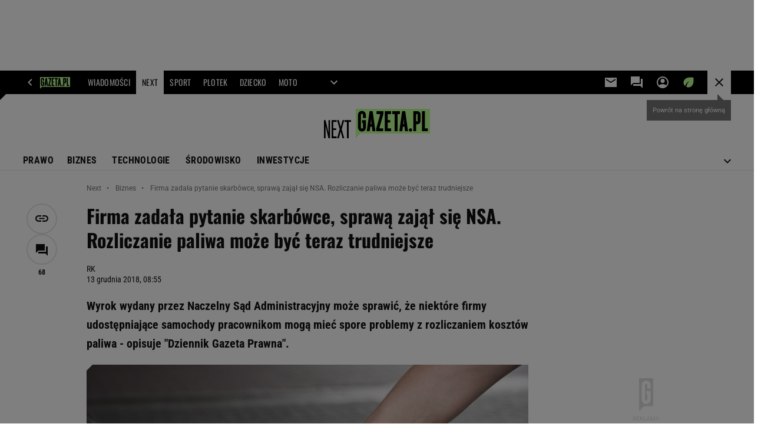

--- FILE ---
content_type: image/svg+xml
request_url: https://static.im-g.pl/i/obrazki/awd/article/follow_us/facebook_icon.svg
body_size: 72
content:
<svg xmlns="http://www.w3.org/2000/svg" width="16" height="16"><path fill="#0866ff" d="M16 8a8 8 0 1 0-9.93 7.76v-5.32H4.42V8h1.65V6.95c0-2.73 1.23-3.99 3.9-3.99a8.82 8.82 0 0 1 1.74.2v2.22a10.2 10.2 0 0 0-.92-.03c-1.31 0-1.82.5-1.82 1.79V8h2.61l-.45 2.44H8.97v5.5A8 8 0 0 0 16 8z"/><path fill="#fff" d="M11.13 10.45 11.58 8H8.97v-.86c0-1.3.5-1.8 1.81-1.8.41 0 .74.02.93.04V3.16a8.82 8.82 0 0 0-1.74-.2c-2.67 0-3.9 1.26-3.9 3.99V8H4.4v2.44h1.65v5.32a8.04 8.04 0 0 0 2.9.18v-5.5z"/></svg>